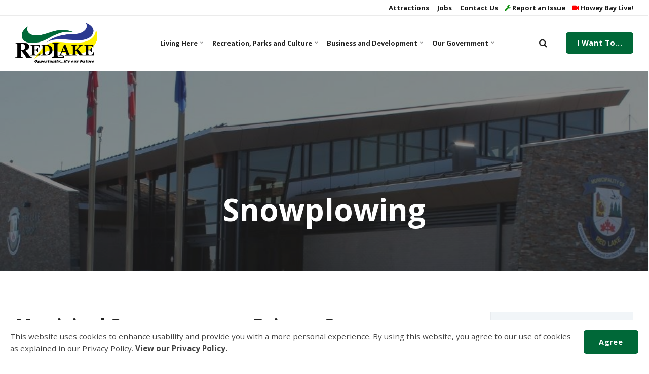

--- FILE ---
content_type: text/html; charset=utf-8
request_url: http://www.redlake.ca/living-here/roads-and-sidewalks/snowplowing/
body_size: 12288
content:


<!DOCTYPE html>
<html lang="en">
<head>
    <link rel="preload" href="/ig-assets/fonts/fontawesome-webfont.woff2?v=4.7.0" as="font" type="font/woff2" crossorigin>
    <link rel="preconnect" href="https://fonts.googleapis.com"> <link rel="preconnect" href="https://fonts.gstatic.com" crossorigin> <link href="https://fonts.googleapis.com/css2?family=Open+Sans:ital,wght@0,300;0,400;0,700;1,400&family=Seaweed+Script&display=swap" rel="stylesheet">
    <link href="/css/lib/reset.css?cdv=1211473571" type="text/css" rel="stylesheet"/><link href="/css/ig-theme.defaults.css?cdv=1211473571" type="text/css" rel="stylesheet"/><link href="/css/lib/font-awesome.css?cdv=1211473571" type="text/css" rel="stylesheet"/><link href="/css/lib/photoswipe.css?cdv=1211473571" type="text/css" rel="stylesheet"/><link href="/css/ig-base.css?cdv=1211473571" type="text/css" rel="stylesheet"/><link href="/css/ig-header.css?cdv=1211473571" type="text/css" rel="stylesheet"/><link href="/css/ig-footer.css?cdv=1211473571" type="text/css" rel="stylesheet"/><link href="/css/ig-widgets.css?cdv=1211473571" type="text/css" rel="stylesheet"/><link href="/css/eSolutions/ig-overrides/ig-overrides.css?cdv=1211473571" type="text/css" rel="stylesheet"/><link href="/css/eSolutions/alert/alert.css?cdv=1211473571" type="text/css" rel="stylesheet"/>
    <link href="/css/generated-themes/ig-theme-qYcmxIGs706BCFyyZUCoBA.css?v=170720222145" type="text/css" rel="stylesheet">
    <link rel="stylesheet" href="/css/custom.css">
    <link rel="stylesheet" href="/css/client.css">

    
<meta charset="utf-8">
<meta http-equiv="x-ua-compatible" content="ie=edge">
<meta name="viewport" content="width=device-width, initial-scale=1">

<title>Snow Plowing - Municipality of Red Lake</title>
<meta name="description" content="Information regarding the clearing of snow on municipal roadways and property">

<meta property="og:title" content="Snow Plowing - Municipality of Red Lake" />
<meta property="og:type" content="website" />
<meta property="og:description" content="Information regarding the clearing of snow on municipal roadways and property" />
<meta property="og:url" content="http://www.redlake.ca/living-here/roads-and-sidewalks/snowplowing/">
<meta name="twitter:card" content="summary_large_image">

    
<meta name="twitter:title" content="Snow Plowing - Municipality of Red Lake">
<meta name="twitter:description" content="Information regarding the clearing of snow on municipal roadways and property">

    <meta property="og:image" content="http://www.redlake.ca/media/1srmrajn/rl-crest-no-tagline.jpg?upscale=false&width=1200" />
    <meta name="twitter:image" content="http://www.redlake.ca/media/1srmrajn/rl-crest-no-tagline.jpg?upscale=false&width=1200">

    <meta name="og:site_name" content="Municipality of Red Lake" />
    <meta name="og:email" content="municipality@redlake.ca" />

    <meta name="og:latitude" content="51.0564723015206" />
    <meta name="og:longitude" content="-93.74375306004885" />

    <meta name="og:phone_number" content="(807) 735-2096" />

    <link rel="apple-touch-icon" sizes="57x57" href="/media/1srmrajn/rl-crest-no-tagline.jpg?mode=pad&amp;width=57&amp;height=57&amp;rnd=133258738819930000">
    <link rel="apple-touch-icon" sizes="60x60" href="/media/1srmrajn/rl-crest-no-tagline.jpg?mode=pad&amp;width=60&amp;height=60&amp;rnd=133258738819930000">
    <link rel="apple-touch-icon" sizes="72x72" href="/media/1srmrajn/rl-crest-no-tagline.jpg?mode=pad&amp;width=72&amp;height=72&amp;rnd=133258738819930000">
    <link rel="apple-touch-icon" sizes="76x76" href="/media/1srmrajn/rl-crest-no-tagline.jpg?mode=pad&amp;width=76&amp;height=76&amp;rnd=133258738819930000">
    <link rel="apple-touch-icon" sizes="114x114" href="/media/1srmrajn/rl-crest-no-tagline.jpg?mode=pad&amp;width=114&amp;height=114&amp;rnd=133258738819930000">
    <link rel="apple-touch-icon" sizes="120x120" href="/media/1srmrajn/rl-crest-no-tagline.jpg?mode=pad&amp;width=120&amp;height=120&amp;rnd=133258738819930000">
    <link rel="apple-touch-icon" sizes="144x144" href="/media/1srmrajn/rl-crest-no-tagline.jpg?mode=pad&amp;width=144&amp;height=144&amp;rnd=133258738819930000">
    <link rel="apple-touch-icon" sizes="152x152" href="/media/1srmrajn/rl-crest-no-tagline.jpg?mode=pad&amp;width=152&amp;height=152&amp;rnd=133258738819930000">
    <link rel="apple-touch-icon" sizes="180x180" href="/media/1srmrajn/rl-crest-no-tagline.jpg?mode=pad&amp;width=180&amp;height=180&amp;rnd=133258738819930000">
    <link rel="icon" type="image/png" sizes="192x192" href="/media/1srmrajn/rl-crest-no-tagline.jpg?mode=pad&amp;width=192&amp;height=192&amp;rnd=133258738819930000">
    <link rel="icon" type="image/png" sizes="32x32" href="/media/1srmrajn/rl-crest-no-tagline.jpg?mode=pad&amp;width=32&amp;height=32&amp;rnd=133258738819930000">
    <link rel="icon" type="image/png" sizes="96x96" href="/media/1srmrajn/rl-crest-no-tagline.jpg?mode=pad&amp;width=96&amp;height=96&amp;rnd=133258738819930000">
    <link rel="icon" type="image/png" sizes="16x16" href="/media/1srmrajn/rl-crest-no-tagline.jpg?mode=pad&amp;width=16&amp;height=16&amp;rnd=133258738819930000">
    <meta name="msapplication-TileColor" content="#FFFFFF">
    <meta name="msapplication-TileImage" content="/media/1srmrajn/rl-crest-no-tagline.jpg?mode=pad&amp;width=144&amp;height=144&amp;rnd=133258738819930000">




        <script>window.MSInputMethodContext && document.documentMode && document.write('<script src="/scripts/lib/ie11CustomProperties.js"><\x2fscript>');</script>
</head>
<body class="page-loading pre-top-visible" data-siteid="1320" data-culture="en-US">

    <a href="#content" class="button skip-link">Jump to content</a>
    <div class="io-hook"></div>

    









<div class="pre-top pre-top--light ">

	<div class="container container--big">
		<div class="row">
			<div class="col-100">

				<nav aria-label="Top" class="pre-top__inner">
				    
    					<ul class="pre-top__list pre-top__list--left">
    					    
    					</ul>
					
    					<ul class="pre-top__list pre-top__list--right">
    					    		    <li>
				    <a href="/recreation-parks-and-culture/attractions/"
				       >
						    <i class="fa pre-top__icon" style="color:" aria-hidden="true"></i>
					    Attractions

				    </a>

		    </li>
		    <li>
				    <a href="/our-government/jobs/"
				       >
						    <i class="fa pre-top__icon" style="color:" aria-hidden="true"></i>
					    Jobs

				    </a>

		    </li>
		    <li>
				    <a href="/our-government/contact-us/"
				       >
						    <i class="fa pre-top__icon" style="color:" aria-hidden="true"></i>
					    Contact Us

				    </a>

		    </li>
		    <li>
				    <a href="/living-here/report-a-problem/"
				       >
						    <i class="fa fa-wrench pre-top__icon" style="color:#008800" aria-hidden="true"></i>
					    Report an Issue

				    </a>

		    </li>
		    <li>
				    <a href="https://www.youtube.com/channel/UC4-hQMw0uWcfb0rk8eCnMTw"
				       >
						    <i class="fa fa-video-camera pre-top__icon" style="color:#FF0000" aria-hidden="true"></i>
					    Howey Bay Live!

				    </a>

		    </li>

    					</ul>

				</nav>

			</div>
		</div>
	</div>

</div>

 
<header class="top top--light top--big-width  top--navigation-center">
	<div class="top-inner">
	    
	    <div class="top__left">
    		<a href="/" class="logo logo--on-light" title="Municipality of Red Lake">
    			<img src="/media/1srmrajn/rl-crest-no-tagline.jpg" alt="Municipality of Red Lake">
    		</a>
    		<a href="/" class="logo logo--on-dark" title="Municipality of Red Lake">
    			<img src="/media/ghsd0dnl/logowhite200.png" alt="Municipality of Red Lake">
    		</a>
		</div>

		
<div class="top__middle">
    <nav aria-label="Main" class="main-nav main-nav--main">
        <ul class="main-nav__ul main-nav__ul--first">
            
                        <li class="main-nav__li main-nav__li--big ">
                            <a class="main-nav__a" href="/living-here/">Living Here <i class="fa fa-chevron-down" aria-hidden="true"></i><button class="expand" tabindex="0" aria-label="Show Subpages"><i class="fa fa-plus" aria-hidden="true"></i></button></a>
                            <ul class="main-nav__ul main-nav__ul--second main-nav__ul--big">
                                <li>

    <div class="grid grid--nav gray-bg   grid--compact ">
        <div class="container ">
            <div class="row  row--left row--v-top  ">

                    <div class="col-50 col-s-100">


<nav  class="grid-item grid-item--links ">

    
    <div class="navigation navigation--level-0" data-expand="false">
        <ul>
                <li class="">
                    <div>
                        <a href="/living-here/airport/" >Airport</a>
                    </div>
                </li>
                <li class="">
                    <div>
                        <a href="/living-here/animal-control/" >Animal Control</a>
                    </div>
                        <ul>
                        </ul>
                </li>
                <li class="">
                    <div>
                        <a href="/living-here/building-and-renovating/" >Building and Renovating</a>
                    </div>
                </li>
                <li class="">
                    <div>
                        <a href="/living-here/by-laws-and-resolutions/" >By-Laws and Resolutions</a>
                    </div>
                </li>
                <li class="">
                    <div>
                        <a href="/living-here/cemeteries/" >Cemeteries</a>
                    </div>
                        <ul>
                        </ul>
                </li>
                <li class="">
                    <div>
                        <a href="/living-here/community-safety-and-well-being/" >Community Safety and Well-Being</a>
                    </div>
                </li>
                <li class="">
                    <div>
                        <a href="/living-here/education/" >Education</a>
                    </div>
                </li>
                <li class="">
                    <div>
                        <a href="/living-here/ferry-schedule-and-rates/" >Ferry Schedule</a>
                    </div>
                </li>
        </ul>
    </div>
</nav>
                    </div>
                    <div class="col-50 col-s-100">


<nav  class="grid-item grid-item--links ">

    
    <div class="navigation navigation--level-0" data-expand="false">
        <ul>
                <li class="">
                    <div>
                        <a href="/living-here/fire-and-emergency-services/" >Fire and Emergency Services</a>
                    </div>
                        <ul>
                        </ul>
                </li>
                <li class="">
                    <div>
                        <a href="/living-here/garbage-and-recycling/" >Garbage and Recycling</a>
                    </div>
                        <ul>
                        </ul>
                </li>
                <li class="">
                    <div>
                        <a href="/living-here/health-services/" >Health Services</a>
                    </div>
                        <ul>
                        </ul>
                </li>
                <li class="">
                    <div>
                        <a href="/living-here/maps/" >Maps</a>
                    </div>
                </li>
                <li class="">
                    <div>
                        <a href="/living-here/pay-a-bill/" >Pay a Bill</a>
                    </div>
                </li>
                <li class="">
                    <div>
                        <a href="/living-here/property-taxes/" >Property Taxes</a>
                    </div>
                        <ul>
                        </ul>
                </li>
                <li class="">
                    <div>
                        <a href="/living-here/report-a-problem/" >Report a Problem</a>
                    </div>
                </li>
                <li class="">
                    <div>
                        <a href="/living-here/roads-and-sidewalks/" >Roads and Sidewalks</a>
                    </div>
                        <ul>
                        </ul>
                </li>
                <li class="">
                    <div>
                        <a href="/living-here/water-and-sewage/" >Water and Sewage</a>
                    </div>
                        <ul>
                        </ul>
                </li>
        </ul>
    </div>
</nav>
                    </div>
            </div>
        </div>
    </div>
                                </li>
                            </ul>
                        </li>
                        <li class="main-nav__li main-nav__li--big ">
                            <a class="main-nav__a" href="/recreation-parks-and-culture/">Recreation, Parks and Culture <i class="fa fa-chevron-down" aria-hidden="true"></i><button class="expand" tabindex="0" aria-label="Show Subpages"><i class="fa fa-plus" aria-hidden="true"></i></button></a>
                            <ul class="main-nav__ul main-nav__ul--second main-nav__ul--big">
                                <li>

    <div class="grid grid--nav gray-bg   grid--compact ">
        <div class="container ">
            <div class="row  row--left row--v-top  ">

                    <div class="col-50 col-s-100">


<nav  class="grid-item grid-item--links ">

    
    <div class="navigation navigation--level-0" data-expand="false">
        <ul>
                <li class="">
                    <div>
                        <a href="/recreation-parks-and-culture/arenas-facilities-and-rentals/" >Arenas, Facilities and Rentals</a>
                    </div>
                        <ul>
                        </ul>
                </li>
                <li class="">
                    <div>
                        <a href="/recreation-parks-and-culture/attractions/" >Attractions</a>
                    </div>
                </li>
                <li class="">
                    <div>
                        <a href="/recreation-parks-and-culture/beaches-parks-and-public-spaces/" >Beaches and Parks</a>
                    </div>
                        <ul>
                        </ul>
                </li>
                <li class="">
                    <div>
                        <a href="/recreation-parks-and-culture/calendars-and-events/" >Calendars and Events</a>
                    </div>
                </li>
                <li class="">
                    <div>
                        <a href="/recreation-parks-and-culture/history/" >History</a>
                    </div>
                </li>
        </ul>
    </div>
</nav>
                    </div>
                    <div class="col-50 col-s-100">


<nav  class="grid-item grid-item--links ">

    
    <div class="navigation navigation--level-0" data-expand="false">
        <ul>
                <li class="">
                    <div>
                        <a href="/recreation-parks-and-culture/libraries/" >Libraries</a>
                    </div>
                </li>
                <li class="">
                    <div>
                        <a href="/recreation-parks-and-culture/maps/" >Maps</a>
                    </div>
                </li>
                <li class="">
                    <div>
                        <a href="/recreation-parks-and-culture/outdoor-rinks/" >Outdoor Rinks</a>
                    </div>
                </li>
                <li class="">
                    <div>
                        <a href="/recreation-parks-and-culture/recreation-fitness-programs/" >Recreation &amp; Fitness Programs</a>
                    </div>
                        <ul>
                        </ul>
                </li>
        </ul>
    </div>
</nav>
                    </div>
            </div>
        </div>
    </div>
                                </li>
                            </ul>
                        </li>
                        <li class="main-nav__li main-nav__li--big ">
                            <a class="main-nav__a" href="/business-and-development/">Business and Development <i class="fa fa-chevron-down" aria-hidden="true"></i><button class="expand" tabindex="0" aria-label="Show Subpages"><i class="fa fa-plus" aria-hidden="true"></i></button></a>
                            <ul class="main-nav__ul main-nav__ul--second main-nav__ul--big">
                                <li>

    <div class="grid grid--nav gray-bg   grid--compact ">
        <div class="container ">
            <div class="row  row--left row--v-top  ">

                    <div class="col-50 col-s-100">


<nav  class="grid-item grid-item--links ">

    
    <div class="navigation navigation--level-0" data-expand="false">
        <ul>
                <li class="">
                    <div>
                        <a href="/business-and-development/airport/" >Airport</a>
                    </div>
                </li>
                <li class="">
                    <div>
                        <a href="/business-and-development/available-properties/" >Available Properties</a>
                    </div>
                </li>
                <li class="">
                    <div>
                        <a href="/business-and-development/building-and-renovating/" >Building and Renovating</a>
                    </div>
                        <ul>
                        </ul>
                </li>
                <li class="">
                    <div>
                        <a href="/business-and-development/business-licences/" >Business Licences</a>
                    </div>
                        <ul>
                        </ul>
                </li>
        </ul>
    </div>
</nav>
                    </div>
                    <div class="col-50 col-s-100">


<nav  class="grid-item grid-item--links ">

    
    <div class="navigation navigation--level-0" data-expand="false">
        <ul>
                <li class="">
                    <div>
                        <a href="/business-and-development/digital-sign/" >Digital Sign</a>
                    </div>
                </li>
                <li class="">
                    <div>
                        <a href="/business-and-development/doing-business-in-red-lake/" >Doing Business in Red Lake</a>
                    </div>
                        <ul>
                        </ul>
                </li>
                <li class="">
                    <div>
                        <a href="/business-and-development/maps/" >Maps</a>
                    </div>
                </li>
                <li class="">
                    <div>
                        <a href="/business-and-development/planning-and-development/" >Planning and Development</a>
                    </div>
                        <ul>
                        </ul>
                </li>
                <li class="">
                    <div>
                        <a href="/business-and-development/tenders-and-request-for-proposal/" >Tenders and Request for Proposal</a>
                    </div>
                </li>
        </ul>
    </div>
</nav>
                    </div>
            </div>
        </div>
    </div>
                                </li>
                            </ul>
                        </li>
                        <li class="main-nav__li main-nav__li--big ">
                            <a class="main-nav__a" href="/our-government/">Our Government <i class="fa fa-chevron-down" aria-hidden="true"></i><button class="expand" tabindex="0" aria-label="Show Subpages"><i class="fa fa-plus" aria-hidden="true"></i></button></a>
                            <ul class="main-nav__ul main-nav__ul--second main-nav__ul--big">
                                <li>

    <div class="grid grid--nav gray-bg   grid--compact ">
        <div class="container ">
            <div class="row  row--left row--v-top  ">

                    <div class="col-50 col-s-100">


<nav  class="grid-item grid-item--links ">

    
    <div class="navigation navigation--level-0" data-expand="false">
        <ul>
                <li class="">
                    <div>
                        <a href="/our-government/accessibility/" >Accessibility</a>
                    </div>
                        <ul>
                        </ul>
                </li>
                <li class="">
                    <div>
                        <a href="/our-government/applications-licences-and-permits/" >Applications, Licences and Permits</a>
                    </div>
                        <ul>
                        </ul>
                </li>
                <li class="">
                    <div>
                        <a href="/our-government/boards-and-committees/" >Boards and Committees</a>
                    </div>
                </li>
                <li class="">
                    <div>
                        <a href="/our-government/budgets-and-finances/" >Budgets and Finances</a>
                    </div>
                        <ul>
                        </ul>
                </li>
                <li class="">
                    <div>
                        <a href="/our-government/by-laws-and-resolutions/" >By-Laws and Resolutions</a>
                    </div>
                </li>
                <li class="">
                    <div>
                        <a href="/our-government/contact-us/" >Contact Us</a>
                    </div>
                </li>
                <li class="">
                    <div>
                        <a href="/our-government/council/" >Council</a>
                    </div>
                        <ul>
                        </ul>
                </li>
                <li class="">
                    <div>
                        <a href="/our-government/current-projects/" >Current Projects</a>
                    </div>
                </li>
        </ul>
    </div>
</nav>
                    </div>
                    <div class="col-50 col-s-100">


<nav  class="grid-item grid-item--links ">

    
    <div class="navigation navigation--level-0" data-expand="false">
        <ul>
                <li class="">
                    <div>
                        <a href="/our-government/freedom-of-information/" >Freedom of Information</a>
                    </div>
                </li>
                <li class="">
                    <div>
                        <a href="/our-government/fees/" >Fees</a>
                    </div>
                        <ul>
                        </ul>
                </li>
                <li class="">
                    <div>
                        <a href="/our-government/jobs/" >Jobs</a>
                    </div>
                </li>
                <li class="">
                    <div>
                        <a href="/our-government/news-notices-and-newsletters/" >News, Notices and Newsletters</a>
                    </div>
                        <ul>
                        </ul>
                </li>
                <li class="">
                    <div>
                        <a href="/our-government/plans-reports-and-studies/" >Plans, Reports and Studies</a>
                    </div>
                </li>
                <li class="">
                    <div>
                        <a href="/our-government/policies/" >Policies</a>
                    </div>
                </li>
                <li class="">
                    <div>
                        <a href="/our-government/privacy-policy/" >Privacy Policy</a>
                    </div>
                </li>
                <li class="">
                    <div>
                        <a href="/our-government/tenders-and-request-for-proposal/" >Tenders and Request for Proposal</a>
                    </div>
                </li>
        </ul>
    </div>
</nav>
                    </div>
            </div>
        </div>
    </div>
                                </li>
                            </ul>
                        </li>

                <li class="main-nav__li show--m top-nav-mobile">
                    <a class="main-nav__a" href="/recreation-parks-and-culture/attractions/"
                       >
                            <i class="fa pre-top__icon" style="color:" aria-hidden="true"></i>
                        Attractions

                    </a>

                </li>
                <li class="main-nav__li show--m top-nav-mobile">
                    <a class="main-nav__a" href="/our-government/jobs/"
                       >
                            <i class="fa pre-top__icon" style="color:" aria-hidden="true"></i>
                        Jobs

                    </a>

                </li>
                <li class="main-nav__li show--m top-nav-mobile">
                    <a class="main-nav__a" href="/our-government/contact-us/"
                       >
                            <i class="fa pre-top__icon" style="color:" aria-hidden="true"></i>
                        Contact Us

                    </a>

                </li>
                <li class="main-nav__li show--m top-nav-mobile">
                    <a class="main-nav__a" href="/living-here/report-a-problem/"
                       >
                            <i class="fa fa-wrench pre-top__icon" style="color:#008800" aria-hidden="true"></i>
                        Report an Issue

                    </a>

                </li>
                <li class="main-nav__li show--m top-nav-mobile">
                    <a class="main-nav__a" href="https://www.youtube.com/channel/UC4-hQMw0uWcfb0rk8eCnMTw"
                       >
                            <i class="fa fa-video-camera pre-top__icon" style="color:#FF0000" aria-hidden="true"></i>
                        Howey Bay Live!

                    </a>

                </li>

            

                        <li class="main-nav__li main-nav__li--btn show--m">
                
	<a href="/i-want-to/"  title="I Want To..." class="button button--default button--theme button--solid">I Want To...</a>

            </li>


        </ul>

    </nav>
</div>

<div class="top__right hide--m">
    <section aria-label="Search and Translate" class="main-nav main-nav--side">
        <ul class="main-nav__ul main-nav__ul--first">
                <li class="main-nav__li toggle-search">
                    <a class="main-nav__a" href="#" title="Search" aria-label="search">
                        <i class="fa fa-search" aria-hidden="true"></i>
                    </a>
                </li>

            

                        <li class="main-nav__li main-nav__li--btn ">
                
	<a href="/i-want-to/"  title="I Want To..." class="button button--default button--theme button--solid">I Want To...</a>

            </li>

        </ul>

    </section>
</div>





		
		<nav aria-label="Mobile" class="mobile-actions">
			<ul>
    				<li class="toggle-search">
    				    <a href="#" aria-label="Search" title="Search">
    				        <i class="fa fa-search" aria-hidden="true"></i>
    				    </a>
    				</li>
				<li>
				    <button class="hamburger" type="button" aria-label="Show navigation">
            		  <span class="hamburger-box">
            		    <span class="hamburger-inner"></span>
            		  </span>
            		</button>
				</li>
			</ul>
		</nav>
		
		
	</div>
</header>

    <main id="content">
        




<section class="hero hero--55  animate hero--v-bottom" >

    <div class="hero__inner">
        <div class="container">
            <div class="row row--center">
                <div class="hero__inner light-color col-100 col-m-100">

                                            <div><h1>Snowplowing</></div>
                                        
                </div>
            </div>
        </div>
    </div>
    
    
            <div class="hero__background hide--m lazyload"
                data-bgset="
                    /media/xgufogph/atb-front-007-001.jpg?anchor=center&amp;mode=crop&amp;quality=80&amp;width=2560&amp;height=792&amp;upscale=false&amp;rnd=132999746083700000 2560w,
        		    /media/xgufogph/atb-front-007-001.jpg?anchor=center&amp;mode=crop&amp;quality=80&amp;width=1920&amp;height=594&amp;upscale=false&amp;rnd=132999746083700000 1920w,
        		    /media/xgufogph/atb-front-007-001.jpg?anchor=center&amp;mode=crop&amp;quality=80&amp;width=1600&amp;height=495&amp;upscale=false&amp;rnd=132999746083700000 1600w"
                 data-sizes="auto">
            </div>
            <div class="hero__background show--m lazyload"
                data-bgset="
        		    /media/xgufogph/atb-front-007-001.jpg?anchor=center&amp;mode=crop&amp;quality=80&amp;width=1800&amp;height=1760&amp;upscale=false&amp;rnd=132999746083700000 1800w,
        		    /media/xgufogph/atb-front-007-001.jpg?anchor=center&amp;mode=crop&amp;quality=80&amp;width=1440&amp;height=1408&amp;upscale=false&amp;rnd=132999746083700000 1440w,
        		    /media/xgufogph/atb-front-007-001.jpg?anchor=center&amp;mode=crop&amp;quality=80&amp;width=1080&amp;height=1056&amp;upscale=false&amp;rnd=132999746083700000 1080w,
        		    /media/xgufogph/atb-front-007-001.jpg?anchor=center&amp;mode=crop&amp;quality=80&amp;width=750&amp;height=734&amp;upscale=false&amp;rnd=132999746083700000 750w"
                 data-sizes="auto">
            </div>
    
    
        <div class="overlay " style="opacity:0.55"></div>


</section>

    <div class="block grid white-bg    " >
        <div class="container ">
            <div class="row  row--left row--v-top  ">

                <div class="col-75 col-s-100">


    <div class="row sub-grid">

            <div class="col-40 col-s-100">


<div class="grid-item grid-item--text ">
    <h2>Municipal Snow Clearing</h2>
<p>The Municipality attempts to have all roadways cleared of snow within the time periods specified by the Ontario Provincial Minimum Maintenance Standards. For more information on minimum maintenance standards consult the <a rel="noopener" href="https://www.ontario.ca/laws/regulation/020239" target="_blank" title="MTO Minimum Maintenance Standards">Ministry of Transportation</a>.</p>
<p>For information, please refer to our <a rel="noopener" href="http://www.doc.redlake.ca/pdf/faqwinteroperations.pdf" target="_blank" title="Winter Operations Frequently Asked Questions">Winter Operations FAQ</a>.</p>
<p>If you have a concern that a road or sidewalk may have been missed please contact the Public Works Department at 807-727-2597 or by email via <a href="mailto:operations@redlake.ca">operations@redlake.ca</a></p>
<p> </p>
</div>            </div>
            <div class="col-10 col-m-20 col-s-100">


<div class="grid-item grid-item--text ">
    
</div>            </div>
            <div class="col-40 col-s-100">


<div class="grid-item grid-item--text ">
    <h2>Private Snow Removal</h2>
<p>Residents and Contractors are not allowed to deposit snow on Municipal roadways, sidewalks, road allowances, and areas surrounding fire hydrants when clearing private property. Anyone responsible for improper snow removal or placement can be subject to set fines.</p>
<table border="1" style="border-collapse: collapse; width: 100%; height: 154px;">
<tbody>
<tr>
<td colspan="2" style="width: 50%;">
<h4>Set Fines</h4>
</td>
</tr>
<tr style="height: 44px;">
<td style="width: 50%; height: 44px;">Depositing snow or ice upon Municipal roadway (sidewalk)(bridge)</td>
<td style="width: 50%; height: 44px;">$100</td>
</tr>
<tr style="height: 44px;">
<td style="width: 50%; height: 44px;">Relocate snow within street allowance to result in obstruction.</td>
<td style="width: 50%; height: 44px;">$100</td>
</tr>
<tr style="height: 22px;">
<td style="width: 50%; height: 22px;">Deposit snow or ice across a Municipal roadway</td>
<td style="width: 50%; height: 22px;">$100</td>
</tr>
<tr style="height: 22px;">
<td style="width: 50%; height: 22px;">Damage Municipal Property (sidewalk)(roadway)</td>
<td style="width: 50%; height: 22px;">$400</td>
</tr>
<tr style="height: 22px;">
<td style="width: 50%; height: 22px;">Deposit snow or ice within 1.5 meters of a fire hydrant</td>
<td style="width: 50%; height: 22px;">$250</td>
</tr>
</tbody>
</table>
</div>            </div>

    </div>
                </div>
                <div class="col-25 col-m-50 col-s-100">


    <div class="row sub-grid">

            <div class="col-100 col-s-100">


<nav  class="grid-item grid-item--links grid-item--boxed">

    
    <div class="navigation navigation--level-1" data-expand="true">
        <ul>
                <li class="">
                    <div>
                        <a href="/living-here/roads-and-sidewalks/" >Roads and Sidewalks</a>
                            <button aria-expanded="false" aria-label="Show Subpages"></button>
                    </div>
                        <ul>
                <li class="">
                    <div>
                        <a href="/living-here/roads-and-sidewalks/close-a-highway-street/" >Close a Highway (Street)</a>
                    </div>
                </li>
                <li class="">
                    <div>
                        <a href="/living-here/roads-and-sidewalks/entrance-permits-and-culvert-installations/" >Entrance Permits and Culvert Installations</a>
                    </div>
                </li>
                <li class="">
                    <div>
                        <a href="/living-here/roads-and-sidewalks/parking/" >Parking</a>
                    </div>
                </li>
                <li class="">
                    <div>
                        <a href="/living-here/roads-and-sidewalks/report-a-problem/" >Report a Problem</a>
                    </div>
                </li>
                <li class="selected">
                    <div>
                        <a href="/living-here/roads-and-sidewalks/snowplowing/" >Snowplowing</a>
                    </div>
                </li>
                        </ul>
                </li>
        </ul>
    </div>
</nav>
            </div>
            <div class="col-100 col-s-100">


<nav  class="grid-item grid-item--links grid-item--boxed">

            <div><h2 class="h6">Show Full Menu</></div>
    
    <div class="navigation navigation--level-5" data-expand="false">
        <ul>
                <li class="">
                    <div>
                        <a href="/living-here/" >Living Here</a>
                            <button aria-expanded="false" aria-label="Show Subpages"></button>
                    </div>
                        <ul>
                <li class="">
                    <div>
                        <a href="/living-here/airport/" >Airport</a>
                    </div>
                </li>
                <li class="">
                    <div>
                        <a href="/living-here/animal-control/" >Animal Control</a>
                            <button aria-expanded="false" aria-label="Show Subpages"></button>
                    </div>
                        <ul>
                <li class="">
                    <div>
                        <a href="/living-here/animal-control/dog-licences/" >Dog Licences</a>
                    </div>
                </li>
                <li class="">
                    <div>
                        <a href="/living-here/animal-control/dog-park/" >Dog Park</a>
                    </div>
                </li>
                <li class="">
                    <div>
                        <a href="/living-here/animal-control/report-a-problem/" >Report A Problem</a>
                    </div>
                </li>
                        </ul>
                </li>
                <li class="">
                    <div>
                        <a href="/living-here/building-and-renovating/" >Building and Renovating</a>
                    </div>
                </li>
                <li class="">
                    <div>
                        <a href="/living-here/by-laws-and-resolutions/" >By-Laws and Resolutions</a>
                    </div>
                </li>
                <li class="">
                    <div>
                        <a href="/living-here/cemeteries/" >Cemeteries</a>
                            <button aria-expanded="false" aria-label="Show Subpages"></button>
                    </div>
                        <ul>
                <li class="">
                    <div>
                        <a href="/living-here/cemeteries/memorial-tree-program/" >Memorial tree program</a>
                    </div>
                </li>
                <li class="">
                    <div>
                        <a href="/living-here/cemeteries/woodland-cemetery/" >Woodland Cemetery</a>
                    </div>
                </li>
                <li class="">
                    <div>
                        <a href="/living-here/cemeteries/red-lake-cemetery/" >Red Lake Cemetery</a>
                    </div>
                </li>
                <li class="">
                    <div>
                        <a href="/living-here/cemeteries/cemetery-fees/" >Cemetery Fees</a>
                    </div>
                </li>
                        </ul>
                </li>
                <li class="">
                    <div>
                        <a href="/living-here/community-safety-and-well-being/" >Community Safety and Well-Being</a>
                    </div>
                </li>
                <li class="">
                    <div>
                        <a href="/living-here/education/" >Education</a>
                    </div>
                </li>
                <li class="">
                    <div>
                        <a href="/living-here/ferry-schedule-and-rates/" >Ferry Schedule and Rates</a>
                    </div>
                </li>
                <li class="">
                    <div>
                        <a href="/living-here/fire-and-emergency-services/" >Fire and Emergency Services</a>
                            <button aria-expanded="false" aria-label="Show Subpages"></button>
                    </div>
                        <ul>
                <li class="">
                    <div>
                        <a href="/living-here/fire-and-emergency-services/become-a-firefighter/" >Become a Firefighter</a>
                    </div>
                </li>
                <li class="">
                    <div>
                        <a href="/living-here/fire-and-emergency-services/emergency-alerts/" >Emergency Alerts</a>
                    </div>
                </li>
                <li class="">
                    <div>
                        <a href="/living-here/fire-and-emergency-services/emergency-evacuation-registration/" >Emergency Evacuation Registration</a>
                    </div>
                </li>
                <li class="">
                    <div>
                        <a href="/living-here/fire-and-emergency-services/firefighters-roster/" >Firefighters Roster</a>
                    </div>
                </li>
                <li class="">
                    <div>
                        <a href="/living-here/fire-and-emergency-services/fire-permits/" >Fire Permits</a>
                    </div>
                </li>
                <li class="">
                    <div>
                        <a href="/living-here/fire-and-emergency-services/fire-stations/" >Fire Stations</a>
                    </div>
                </li>
                        </ul>
                </li>
                <li class="">
                    <div>
                        <a href="/living-here/garbage-and-recycling/" >Garbage and Recycling</a>
                            <button aria-expanded="false" aria-label="Show Subpages"></button>
                    </div>
                        <ul>
                <li class="">
                    <div>
                        <a href="/living-here/garbage-and-recycling/bag-tags/" >Bag Tags</a>
                    </div>
                </li>
                <li class="">
                    <div>
                        <a href="/living-here/garbage-and-recycling/curbside-pickup-schedule/" >Curbside Pickup Schedule</a>
                    </div>
                </li>
                <li class="">
                    <div>
                        <a href="/living-here/garbage-and-recycling/transfer-station/" >Transfer Station</a>
                    </div>
                </li>
                        </ul>
                </li>
                <li class="">
                    <div>
                        <a href="/living-here/health-services/" >Health Services</a>
                            <button aria-expanded="false" aria-label="Show Subpages"></button>
                    </div>
                        <ul>
                <li class="">
                    <div>
                        <a href="/living-here/health-services/red-lake-margaret-cochenour-memorial-hospital/" >Red Lake Margaret Cochenour Memorial Hospital</a>
                    </div>
                </li>
                <li class="">
                    <div>
                        <a href="/living-here/health-services/red-lake-medical-centre/" >Red Lake Medical Centre</a>
                    </div>
                </li>
                <li class="">
                    <div>
                        <a href="/living-here/health-services/red-lake-pharmacy/" >Red Lake Pharmacy</a>
                    </div>
                </li>
                        </ul>
                </li>
                <li class="">
                    <div>
                        <a href="/living-here/maps/" >Maps</a>
                    </div>
                </li>
                <li class="">
                    <div>
                        <a href="/living-here/pay-a-bill/" >Pay a Bill</a>
                    </div>
                </li>
                <li class="">
                    <div>
                        <a href="/living-here/property-taxes/" >Property Taxes</a>
                            <button aria-expanded="false" aria-label="Show Subpages"></button>
                    </div>
                        <ul>
                <li class="">
                    <div>
                        <a href="/living-here/property-taxes/paying-property-taxes/" >Paying Property Taxes</a>
                    </div>
                </li>
                <li class="">
                    <div>
                        <a href="/living-here/property-taxes/tax-deferrals/" >Tax Deferrals</a>
                    </div>
                </li>
                <li class="">
                    <div>
                        <a href="/living-here/property-taxes/tax-rates/" >Tax Rates</a>
                    </div>
                </li>
                        </ul>
                </li>
                <li class="">
                    <div>
                        <a href="/living-here/roads-and-sidewalks/" >Roads and Sidewalks</a>
                            <button aria-expanded="false" aria-label="Show Subpages"></button>
                    </div>
                        <ul>
                <li class="">
                    <div>
                        <a href="/living-here/roads-and-sidewalks/close-a-highway-street/" >Close a Highway (Street)</a>
                    </div>
                </li>
                <li class="">
                    <div>
                        <a href="/living-here/roads-and-sidewalks/entrance-permits-and-culvert-installations/" >Entrance Permits and Culvert Installations</a>
                    </div>
                </li>
                <li class="">
                    <div>
                        <a href="/living-here/roads-and-sidewalks/parking/" >Parking</a>
                    </div>
                </li>
                <li class="">
                    <div>
                        <a href="/living-here/roads-and-sidewalks/report-a-problem/" >Report a Problem</a>
                    </div>
                </li>
                <li class="selected">
                    <div>
                        <a href="/living-here/roads-and-sidewalks/snowplowing/" >Snowplowing</a>
                    </div>
                </li>
                        </ul>
                </li>
                <li class="">
                    <div>
                        <a href="/living-here/water-and-sewage/" >Water and Sewage</a>
                            <button aria-expanded="false" aria-label="Show Subpages"></button>
                    </div>
                        <ul>
                <li class="">
                    <div>
                        <a href="/living-here/water-and-sewage/water-bills/" >Water Bills</a>
                    </div>
                </li>
                <li class="">
                    <div>
                        <a href="/living-here/water-and-sewage/water-meter-usage-lookup/" >Water Meter/Usage Lookup</a>
                    </div>
                </li>
                <li class="">
                    <div>
                        <a href="/living-here/water-and-sewage/report-a-problem/" >Report a Problem</a>
                    </div>
                </li>
                <li class="">
                    <div>
                        <a href="/living-here/water-and-sewage/water-and-meters/" >Water and Meters</a>
                    </div>
                </li>
                <li class="">
                    <div>
                        <a href="/living-here/water-and-sewage/water-and-sewage-service/" >Water and Sewage Service</a>
                    </div>
                </li>
                        </ul>
                </li>
                <li class="">
                    <div>
                        <a href="/living-here/report-a-problem/" >Report a Problem</a>
                    </div>
                </li>
                        </ul>
                </li>
        </ul>
    </div>
</nav>
            </div>
            <div class="col-100 col-s-100">


<div class="grid-item grid-item--text grid-item--boxed">
    <p><strong>The Corporation of the Municipality of Red Lake</strong><br />2 Fifth Street,<br />P.O. Box 1000<br />Balmertown, ON, P0V 1C0<br />P: <a href="tel:8077352096" title="click to dial the phone number">(807) 735-2096</a><br />F: <a href="fax:8666812954" title="Click to send a fax">(866) 681-2954</a><br /><a href="mailto:municipality@redlake.ca">Send an Email</a></p>
</div>            </div>

    </div>
                </div>
            </div>
        </div> 
    </div>


    </main>


<footer class="footer footer--light">

        <div class="container container--big footer-grid">
            <div class="row">
                
                    <div class="col-25 col-m-50 col-s-100">



<div class="footer-item footer-item--logos text-left">


        <ul>
                    <li style="width: 240px">
                            <div><img src="/media/ibklt3oj/logo-and-tagline-sheared-blank-background.png" alt=""></div>
                    </li>
        </ul>

</div>                        
                    </div>
                    <div class="col-25 col-m-50 col-s-100">



<div class="footer-item footer-item--contact text-left">

        <h2 class="h6">The Corporation of the Municipality of Red Lake</h2>
    <address>
        <ul class="contact-list">
                <li>
                    <i class="fa fa-map-marker" aria-hidden="true"></i>
                    Municipal Office<br/>2 Fifth Street, P.O. Box Box 1000<br/>Balmertown, Ontario, P0V 1C0<br/><br/>Office Hours<br/>Monday - Friday<br/>8:30 am - 4:30 pm<br/><br/>
                </li>
                            <li>
                    <a href="tel:(807) 735-2096"><i class="fa fa-phone" aria-hidden="true"></i> (807) 735-2096</a>
                </li>
                            <li>
                    <a href="mailto:municipality@redlake.ca"><i class="fa fa-envelope" aria-hidden="true"></i> municipality@redlake.ca</a>
                </li>
        </ul>
    </address>

</div>                        
                    </div>
                    <div class="col-25 col-m-50 col-s-100">



<div class="footer-item footer-item--links">

            <h2 class="h6">Useful Links</h2>
    
    <nav aria-label="Useful Links" class="navigation navigation--level-0" data-expand="true">
        <ul>
                <li class="">
                    <div>
                        <a href="/our-government/privacy-policy/" >Privacy Policy</a>
                    </div>
                </li>
                <li class="">
                    <div>
                        <a href="/terms-of-use/#" >Terms of Use</a>
                    </div>
                </li>
                <li class="">
                    <div>
                        <a href="/our-government/contact-us/" >Contact Us</a>
                    </div>
                </li>
                <li class="">
                    <div>
                        <a href="/our-government/accessibility/" >Accessibility</a>
                    </div>
                        <ul>
                        </ul>
                </li>
        </ul>
    </nav>
</div>
                        
                    </div>
                    <div class="col-25 col-m-50 col-s-100">



<nav aria-label="Social Media" class="footer-item footer-item--social-links text-left">

        <h2 class="h6">Social Media</h2>
    
    <ul class="social-nav" itemscope itemtype="http://schema.org/Organization">
        <link itemprop="url" href="http://www.redlake.ca/living-here/roads-and-sidewalks/snowplowing/">
        
            <li><a itemprop="sameAs" href="https://www.facebook.com/redlake.ca" target="_blank" title="Facebook" rel="noopener"><i class="fa fa-facebook" aria-hidden="true"></i></a></li>
                    <li><a itemprop="sameAs" href="https://twitter.com/redlakeontario" target="_blank" title="Twitter" rel="noopener"><i class="fa fa-twitter" aria-hidden="true"></i></a></li>
                    <li><a itemprop="sameAs" href="https://www.instagram.com/redlakeontario" target="_blank" title="Instagram" rel="noopener"><i class="fa fa-instagram" aria-hidden="true"></i></a></li>
                    <li><a itemprop="sameAs" href="https://www.linkedin.com/company/red-lake/" target="_blank" title="Linked In" rel="noopener"><i class="fa fa-linkedin" aria-hidden="true"></i></a></li>
                    <li><a itemprop="sameAs" href="https://www.youtube.com/c/RedlakeCa" target="_blank" title="YouTube" rel="noopener"><i class="fa fa-youtube" aria-hidden="true"></i></a></li>
    </ul>
    
</nav>                        
                    </div>
                
            </div>
        </div>

        <p class="footer__bottom-info">
            @ 2022 Municipality of Red Lake
        </p>

</footer>

<a href="#content" title="Scroll to top" class="to-top to-top--theme">
    <i class="fa fa-chevron-up" aria-hidden="true"></i>
    <span class="sr-only">Scroll to top</span>
</a> 

    <div class="search search-js" role="dialog" arial-label="Search">
    
    	<div class="search__stage">
    
            <form action="/search/" class="search__form">
                <label for="page-search-input" class="sr-only">Search</label>
                <i class="fa fa-search" aria-hidden="true"></i>
                <input type="text" autocomplete="off" name="search" id="page-search-input" required class="search__input" placeholder="Search the site...">
                <div class="search__loader"></div>

                <div class="search__autocomplete hide">

                    <div class="search__no-results hide">
                        No results found
                    </div>

                    <ul class="search__suggest">
                    </ul>
                    <button class="button button--block">Show all results <span class="search__result-count"></span></button>
                </div>
            </form>
    	</div>
    	
    	<button class="search__close" title="Close (Esc)" tabindex="0"><i class="fa fa-times" aria-hidden="true"></i></button>
    
    </div>
    <button class="search-overlay"></button>
    <script type="text/javascript">
        const mobileSearchBar = document.querySelector('.mobile-actions');
        const mainSearchBar = document.querySelector('.hide--m');
        const mobileTarget = document.querySelector('.mobile-actions .toggle-search a');
        const mainTarget = document.querySelector('.main-nav .toggle-search a');
        const searchCloseBtn = document.querySelector('.search__close');
        const element = document.querySelector('.search-js');
        const mediaQuery = window.matchMedia('(max-width: 992px)');
        let mobileQuery = null;

        handleResize(mediaQuery);

        mobileTarget.addEventListener('click', function () {
            trapFocus(element);
        });

        mainTarget.addEventListener('click', function () {
            trapFocus(element);
        });

        searchCloseBtn.addEventListener('click', function () {
            if (mobileQuery) {
                mobileTarget.focus();
            } else {
                mainTarget.focus();
            }
        });

        mediaQuery.addListener(handleResize);

        function handleResize(e) {
            if (e.matches) {
                mobileQuery = true;
                mainSearchBar.setAttribute('aria-hidden', 'true');
                mobileSearchBar.setAttribute('aria-hidden', 'false');
            } else {
                mobileQuery = false;
                mainSearchBar.setAttribute('aria-hidden', 'false');
                mobileSearchBar.setAttribute('aria-hidden', 'true');
            }
        };

        function trapFocus(element) {
            var focusableEls = element.querySelectorAll('a[href]:not([disabled]), button:not([disabled]), input[type="text"]:not([disabled])');
            var firstFocusableEl = focusableEls[0];
            var lastFocusableEl = focusableEls[focusableEls.length - 1];
            var KEYCODE_TAB = 9;

            element.addEventListener('keydown', function (e) {
                var isTabPressed = (e.key === 'Tab' || e.keyCode === KEYCODE_TAB);

                if (!isTabPressed) {
                    return;
                }

                if (e.shiftKey) /* shift + tab */ {
                    if (document.activeElement === firstFocusableEl) {
                        lastFocusableEl.focus();
                        e.preventDefault();
                    }
                } else /* tab */ {
                    if (document.activeElement === lastFocusableEl) {
                        firstFocusableEl.focus();
                        e.preventDefault();
                    }
                }
            });
        }
    </script>


<div role="dialog" arial-label="Cookie Consent" class="cookie-consent cookie-consent--white cookie-consent--banner-bottom hide--important">
	<div class="cookie-consent__text">
		This website uses cookies to enhance usability and provide you with a more personal experience. By using this website, you agree to our use of cookies as explained in our Privacy Policy.
    		<div class="cookie-consent__link">
    			<a href="/our-government/privacy-policy/" title="View our Privacy Policy.">View our Privacy Policy.</a>
    		</div>
	</div>
	<button class="button">Agree</button>
</div>
    <div class="pswp" tabindex="-1" role="dialog" aria-hidden="true">
    <div class="pswp__bg"></div>
    <div class="pswp__scroll-wrap">
 
       <div class="pswp__container">
           <div class="pswp__item"></div>
           <div class="pswp__item"></div>
           <div class="pswp__item"></div>
        </div>
 
        <div class="pswp__ui pswp__ui--hidden">
            <div class="pswp__top-bar">
                <div class="pswp__counter"></div>
                <button class="pswp__button pswp__button--close pswp__close-js" title="Close (Esc)"></button>
                <button class="pswp__button pswp__button--share" title="Share"></button>
                <button class="pswp__button pswp__button--fs" title="Fullscreen"></button>
                <button class="pswp__button pswp__button--zoom" title="Zoom"></button>
                <div class="pswp__preloader">
                    <div class="pswp__preloader__icn">
                      <div class="pswp__preloader__cut">
                        <div class="pswp__preloader__donut"></div>
                      </div>
                    </div>
                </div>
            </div>
            <div class="pswp__share-modal pswp__share-modal--hidden pswp__single-tap">
                <div class="pswp__share-tooltip"></div> 
            </div>
            <button class="pswp__button pswp__button--arrow--left" title="Previous (left arrow)">
            </button>
            <button class="pswp__button pswp__button--arrow--right" title="Next (right arrow)">
            </button>
            <div class="pswp__caption">
                <div class="pswp__caption__center"></div>
            </div>
        </div>
    </div>
</div>

        <script async src="https://www.googletagmanager.com/gtag/js?id=G-C6ZRHMEG6Y"></script>
        <script>
          window.dataLayer = window.dataLayer || [];
          function gtag(){dataLayer.push(arguments);}
          gtag('js', new Date());
          gtag('config', 'G-C6ZRHMEG6Y');
        </script>

    <script type="application/ld+json">
        {
        "@context": "http://schema.org",
        "@type": "Organization",
        "url": "http://www.redlake.ca/"
            ,"name": "Municipality of Red Lake"
                    ,"logo": "http://red-lake.ca/media/1srmrajn/rl-crest-no-tagline.jpg"

            ,"telephone":"(807) 735-2096"
        }
    </script>

    <script src="/scripts/lib/ls.respimg.min.js?cdv=1211473571" type="text/javascript"></script><script src="/scripts/lib/ls.bgset.min.js?cdv=1211473571" type="text/javascript"></script><script src="/scripts/lib/lazysizes.min.js?cdv=1211473571" type="text/javascript"></script><script src="/scripts/lib/fluidvids.js?cdv=1211473571" type="text/javascript"></script><script src="/scripts/lib/photoswipe.min.js?cdv=1211473571" type="text/javascript"></script><script src="/scripts/lib/photoswipe-ui-default.min.js?cdv=1211473571" type="text/javascript"></script><script src="/scripts/lib/instafeed.js?cdv=1211473571" type="text/javascript"></script><script src="/scripts/lib/forms/promise-polyfill/polyfill.min.js?cdv=1211473571" type="text/javascript"></script><script src="/scripts/lib/forms/aspnet-validation/aspnet-validation.min.js?cdv=1211473571" type="text/javascript"></script><script src="/scripts/lib/intersection-observer.js?cdv=1211473571" type="text/javascript"></script><script src="/scripts/lib/axios.min.js?cdv=1211473571" type="text/javascript"></script><script src="/scripts/ig-app.js?cdv=1211473571" type="text/javascript"></script>

    <script src="https://ajax.googleapis.com/ajax/libs/jquery/3.6.0/jquery.min.js" type="text/javascript"></script>
    <script src="https://cdnjs.cloudflare.com/ajax/libs/flickity/2.2.2/flickity.pkgd.min.js" type="text/javascript"></script>
    <script src="https://cdnjs.cloudflare.com/ajax/libs/jquery-cookie/1.4.1/jquery.cookie.min.js" type="text/javascript"></script>

    <script src="/scripts/eSolutions/alert/alert.js" type="text/javascript"></script>
    <script src="/scripts/eSolutions/slider/slider.js" type="text/javascript"></script>

    



    <script src="/scripts/custom.js"></script>
        <script src="/scripts/client.js"></script>

</body>
</html>


--- FILE ---
content_type: text/css
request_url: http://www.redlake.ca/css/eSolutions/ig-overrides/ig-overrides.css?cdv=1211473571
body_size: 1901
content:
#content{margin-top:0 !important}.hero .hero__background,.hero .hero_video{top:0 !important;transition:opacity 2s ease, transform 2s ease !important}.pre-top,.top{position:relative !important;height:auto !important}.pre-top+.top+#content>.hero:first-child{padding-top:80px !important}@media only screen and (max-width: 992px){.pre-top+.top+#content>.hero:first-child{padding-top:60px !important}}.pre-top-visible #content>.map:first-child,.pre-top-visible #content>.split-wrap:first-child,.pre-top-visible #content>.hero:first-child,.pre-top-visible #content>.account-form:first-child{margin-top:0}.pre-top-visible .top{top:auto}.top--scroll-light .hamburger-inner,.top--scroll-light .hamburger-inner::before,.top--scroll-light .hamburger-inner::after{background-color:currentColor}.top--scroll-light .logo--on-dark{display:none}.top--scroll-light .logo--on-light{display:inline-flex}.top--scroll-light .main-nav>ul>li>.main-nav__a,.top--scroll-light .mobile-actions ul li a{color:var(--heading-dark)}@media only screen and (max-width: 992px){.mobile-nav-visible .top-inner{position:absolute;top:0;left:0;width:100%}.mobile-nav-visible .top--light .top-inner{color:var(--heading-dark);background-color:var(--white)}}.icrt-calendarContentContainer .icrt-calendarContentMain .icrt-calendarMainWrapper .icrt-calendarMonthView .icrt-calendarDays .day--current:after{pointer-events:none}#dvScheduledEventDateText{display:flex}#dvScheduledEventDateText>*{flex-grow:1}.row>.col-md-4.miniCalendarContainer+#CalendarSearchCriteria{width:100%}@media (min-width: 992px){.row>.col-md-4.miniCalendarContainer+#CalendarSearchCriteria{width:66.66666667%}}.row>.col-md-4.miniCalendarContainer+#CalendarSearchCriteria .col-md-8.calenderSearchContainer{width:100%}#CalendarTemplate:first-child{padding-top:2rem}#CalendarTemplate .calendar-main-wrapper h1,#CalendarTemplate .calendar-main-wrapper h2,#CalendarTemplate .calendar-main-wrapper h3{color:var(--heading-dark)}#CalendarTemplate .calendar-main-wrapper .buttonOne,#CalendarTemplate .calendar-main-wrapper a.buttonOne{color:var(--text-dark);background:var(--background-light);border-radius:var(--button-border-radius)}#CalendarTemplate .calendar-main-wrapper .buttonOne:active,#CalendarTemplate .calendar-main-wrapper .buttonOne:focus,#CalendarTemplate .calendar-main-wrapper .buttonOne:hover,#CalendarTemplate .calendar-main-wrapper a.buttonOne:active,#CalendarTemplate .calendar-main-wrapper a.buttonOne:focus,#CalendarTemplate .calendar-main-wrapper a.buttonOne:hover{color:var(--text-dark);background:var(--background-light);box-shadow:inset 0 0 0 99px rgba(0,0,0,0.1)}#CalendarTemplate .calendar-main-wrapper .DayHeader{color:var(--heading-dark) !important;background-color:var(--background-light) !important}#CalendarTemplate .calendar-main-wrapper .heading{color:var(--theme-contrast) !important;background-color:var(--theme) !important}#CalendarTemplate .calendar-main-wrapper .miniCalendar .titlerow{color:var(--theme-contrast) !important;background-color:var(--theme) !important}#CalendarTemplate .calendar-main-wrapper .miniCalendar .titlerow a,#CalendarTemplate .calendar-main-wrapper .miniCalendar .titlerow h2,#CalendarTemplate .calendar-main-wrapper .miniCalendar .titlerow td{color:var(--theme-contrast) !important}#Questions .row{display:block}.ui-datepicker,.ui-timepicker{z-index:999 !important}.ui-datepicker table{table-layout:fixed}.ui-datepicker .ui-datepicker-header{display:flex;align-items:center}.ui-datepicker .ui-datepicker-header::before,.ui-datepicker .ui-datepicker-header::after{display:none}.ui-datepicker .ui-datepicker-header>*{min-width:1px}.ui-datepicker .ui-datepicker-next,.ui-datepicker .ui-datepicker-prev{flex-shrink:0;display:inline-block;top:auto !important;border:0 !important}.ui-datepicker .ui-datepicker-next .ui-icon,.ui-datepicker .ui-datepicker-prev .ui-icon{background-size:contain;background-position:center center}.ui-datepicker .ui-datepicker-next .ui-icon{background-image:url("data:image/svg+xml,%3Csvg xmlns='http://www.w3.org/2000/svg' width='5.288' height='5.294' viewBox='0 0 5.288 5.294'%3E%3Cpath d='M2.568,0A2.646,2.646,0,1,0,5.285,2.85v0A2.649,2.649,0,0,0,2.568,0ZM2.317,1.415,3.375,2.473a.264.264,0,0,1,0,.375L2.317,3.907a.264.264,0,0,1-.373-.375l.871-.871-.871-.872a.263.263,0,0,1,0-.374A.272.272,0,0,1,2.317,1.415Z'/%3E%3C/svg%3E")}.ui-datepicker .ui-datepicker-prev .ui-icon{background-image:url("data:image/svg+xml,%3Csvg xmlns='http://www.w3.org/2000/svg' width='5.288' height='5.294' viewBox='0 0 5.288 5.294'%3E%3Cpath d='M2.719,5.292A2.647,2.647,0,1,0,0,2.444v0A2.651,2.651,0,0,0,2.719,5.292ZM2.971,3.88,1.913,2.821a.264.264,0,0,1,0-.375L2.971,1.388a.264.264,0,0,1,.373.374l-.871.872.871.871a.264.264,0,0,1,0,.375A.274.274,0,0,1,2.971,3.88Z' transform='translate(0 0)'/%3E%3C/svg%3E")}.ui-datepicker .ui-datepicker-next-hover{right:2px}.ui-datepicker .ui-datepicker-prev-hover{left:2px}.ui-datepicker .ui-state-active,.ui-datepicker .ui-widget-content .ui-state-active,.ui-datepicker .ui-widget-header .ui-state-active,.ui-datepicker a.ui-button:active,.ui-datepicker .ui-button:active,.ui-datepicker .ui-button.ui-state-active:hover,.ui-datepicker .ui-state-hover,.ui-datepicker .ui-widget-content .ui-state-hover,.ui-datepicker .ui-widget-header .ui-state-hover,.ui-datepicker .ui-state-focus,.ui-datepicker .ui-widget-content .ui-state-focus,.ui-datepicker .ui-widget-header .ui-state-focus{color:color-contrast(var(--theme));background:var(--theme);border-color:var(--theme-darker)}.ui-datepicker .ui-state-highlight,.ui-datepicker .ui-widget-content .ui-state-highlight,.ui-datepicker .ui-widget-header .ui-state-highlight{color:color-contrast(var(--theme-alt));background:var(--theme-alt);border-color:var(--theme-alt-darker)}.ui-datepicker .ui-datepicker-title{flex-grow:1;display:flex}.ui-datepicker .ui-datepicker-title select{flex-grow:1;display:inline-block;margin:1px;padding:0.3em;height:1.8em;background-position:right .3em center;border:0}.ui-timepicker .ui-timepicker-table td a,.ui-timepicker .ui-timepicker-table td span{width:2.2em}


--- FILE ---
content_type: text/css
request_url: http://www.redlake.ca/css/custom.css
body_size: 1302
content:
@media (min-width: 993px) {
    .main-nav__ul--first > .main-nav__li > .main-nav__a {
        font-size: 1.0225rem;
    }
}

/* Igloo - All Templates - Set Ordered and Unordered List Top Margin */
ul, ol {
    margin-top: 1.5em;
}

ul ul,
ol ul,
ul ol,
ol ol {
    margin-top: 0;
}

/* Igloo - All Templates - Set Table Bottom Margin */
table {
    margin-bottom: 1.5em;
}

/* Igloo - All Templates - Set Table Wrap */
td {
    overflow-wrap: anywhere;
}

/* GHD - All Templates - Ensure Accessible Contrast for Footer Links */
.footer-item--links li.selected > div a {
    color: inherit;
}

.footer--dark a:hover, .footer--dark a:focus {
    color: inherit;
}

/* GHD - All Templates - Big Navigation Menu Restyling */
.main-nav__li:hover > .main-nav__ul, .main-nav__li.touch-open > .main-nav__ul {
    z-index: 1;
}

.main-nav__ul--big .grid .grid-item nav.navigation > ul > li {
    border-bottom: 1px solid #ddd;
}

.main-nav__ul--big .grid .grid-item nav.navigation > ul > li:last-child {
    border-bottom: 0;
}

.main-nav__ul--big .grid .grid-item nav.navigation ul li a {
    padding: 16px 0;
}

.main-nav__ul--big .grid .grid-item nav.navigation ul li a:hover,
.main-nav__ul--big .grid .grid-item nav.navigation ul li a:focus {
    text-decoration: underline !important;
}

.main-nav__ul--big .grid .grid-item nav.navigation ul li a:focus-visible {
    text-decoration: underline !important;
    outline: -webkit-focus-ring-color auto 1px;
}

@media (max-width:768px) {
    .main-nav__ul .grid .grid-item nav.navigation > ul > li:last-child {
        border-bottom: 1px solid #ddd;
    }

    .main-nav__ul .grid .row > div:last-child nav.navigation:last-child > ul > li:last-child {
        border-bottom: 0;
    }

    .main-nav__ul .grid-item--links {
        margin-bottom: 0;
    }

    .main-nav__ul .grid .row div .grid-item:not(.grid-item--links) {
        display: none;
    }
}

/* GHD - All Templates - Small Screen Responsive Main Navigation */
.logo img {
    max-width: max-content;
}

.top__left {
    padding-right: min(20px, 1vw);
}

.top__middle {
    max-width: 100%;
}

@media (min-width: 993px) {
    .top__middle .main-nav > ul > li .main-nav__a {
        display: table-cell;
        height: var(--header-height);
        line-height: 1;
        vertical-align: middle;
        text-align: center;
        white-space: normal;
        font-size: min(1.0225rem, 1.0vw);
        padding-left: min(var(--navigation-padding), 1.1vw);
        padding-right: min(var(--navigation-padding), 1.1vw);
    }

    .top__middle .main-nav .main-nav__a .fa-chevron-down {
        position: absolute;
        right: 4%;
        top: 47%;
        padding-left: 4%;
    }

    .top__right .main-nav > ul > li .main-nav__a {
        display: list-item;
    }
}
/* Igloo - All Templates - Restyle Search Page "No Results Found" Container */
.block.gray-bg.search-results.in-view > div.search-empty {
    opacity: 1;
    color: var(--text-dark);
}
/* Igloo - All Templates - Table Caption Font Resizing*/
table > caption {
    font-size: var(--font-size-h4);
}
/* Igloo - All Templates - Restyle Footer Info*/
.footer--light .footer__bottom-info {
    color: var(--text-dark);
}

.footer--dark .footer__bottom-info {
    color: var(--text-light);
}

--- FILE ---
content_type: application/x-javascript
request_url: http://www.redlake.ca/scripts/eSolutions/slider/slider.js
body_size: 1438
content:
(function ($j) {
    const $jslidercarousels = $j('body').find('.slider').parent().toArray();

    if ($jslidercarousels.length === 0) return;

    for (let i = 0; i < $jslidercarousels.length; i++) {
        let slider = $jslidercarousels[i].children[0];
        let button = $jslidercarousels[i].children[1];

        const pause = button.querySelector('.slider-button-pause');
        const play = button.querySelector('.slider-button-play');

        // calculate width of $jslidercarousels

        adjustButton(button, pause, play);

        $j(window).resize(function () {
            waitForFinalEvent(function () {
                adjustButton(button,pause, play);
            }, 500, "some unique string");
        });
        let sliderOptions = slider.getAttribute('data-options');
        let jsonSliderOptions = JSON.parse(sliderOptions);
        

        // initialize flickity
       //slider.flickity(jsonSliderOptions);

        // get flickity data
        let sliderFlkty = new Flickity(slider, jsonSliderOptions);
        if (jsonSliderOptions.pageDots) {
            slider.querySelector('.flickity-viewport').style['margin-bottom'] =  '30px';
        }

        //remove button when interacted with since autoplay is destroyed
        slider.addEventListener('dragend', (event, index) => {
            button.setAttribute('aria-hidden', true);
            button.className += ' hide';
        })

        slider.addEventListener('pointerup', (event, index) => {
            button.setAttribute('aria-hidden', true);
            button.className += ' hide';
        })

        // pause and play when button clicked
        button.addEventListener("click", function () {
            const autoplay = sliderFlkty.player.state;
            if (autoplay == 'playing') {
                sliderFlkty.stopPlayer();
                button.setAttribute('aria-pressed', 'true');
                pause.setAttribute('aria-hidden', 'true');
                pause.className += ' hide';
                play.classList.remove('hide');
                play.setAttribute('aria-hidden', 'false');
            } else {
                sliderFlkty.playPlayer();
                button.setAttribute('aria-pressed', 'false');
                pause.setAttribute('aria-hidden', 'false');
                pause.classList.remove('hide');
                play.className += ' hide';
                play.setAttribute('aria-hidden', 'true');
            }
        })
    }

    //generating button size depending on parent node's width. Used js because it didn't play nice when in a grid.
    function adjustButton(button, pause, play) {
        let buttonSize, iconSize, playPadding;
        $parentWidth = button.parentElement.offsetWidth;
        if ($parentWidth > 962) {
            buttonSize = 50;
            iconSize = 36.5;
            playPadding = 4;
        } else {

            buttonSize = (8 / 100) * $parentWidth;
            iconSize = (3.8 / 100) * $parentWidth;
            playPadding = 3;
        }

        button.style.width = buttonSize + 'px';
        button.style.height = buttonSize + 'px';

        let pauseSvg = pause.querySelector('svg');
        pauseSvg.style.width = iconSize + 'px';
        pauseSvg.style.height = iconSize + 'px';

        let playSvg = play.querySelector('svg');
        playSvg.style.width = iconSize + 'px';
        playSvg.style.height = iconSize + 'px';
    };

    function waitForFinalEvent() {
        var timers = {};
        return function (callback, ms, uniqueId) {
            if (!uniqueId) {
                uniqueId = "Don't call this twice without a uniqueId";
            }
            if (timers[uniqueId]) {
                clearTimeout(timers[uniqueId]);
            }
            timers[uniqueId] = setTimeout(callback, ms);
        };
    };
    
})(jQuery);